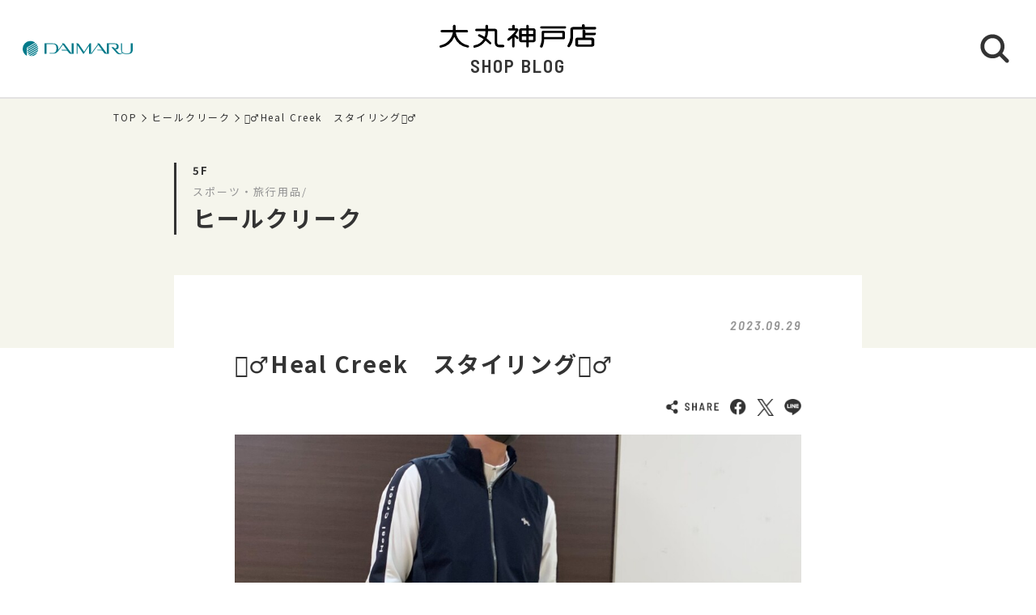

--- FILE ---
content_type: text/html; charset=UTF-8
request_url: https://shopblog.dmdepart.jp/kobe/detail/?cd=116650&scd=002014
body_size: 6487
content:


<!DOCTYPE html>
<html>
<head>
<meta charset="utf-8">
<meta http-equiv="X-UA-Compatible" content="IE=edge"/>
<meta name="viewport" content="width=device-width, initial-scale=1.0, minimum-scale=1.0">
<meta name="format-detection" content="telephone=no">

<title>🏌️‍♂️Heal Creek　スタイリング🏌️‍♂️ | ヒールクリーク | 大丸神戸店公式 SHOP BLOG</title>
<meta name="description" content="    こんにちは🌞 5階ヒールクリーク＆ムニタルプです🐶⛳ いつもショップブログをご覧いただきありがとうございます。   　＼＼🏌️&zwj;♂️スタッフス">
<meta name="keyword" content="">

<meta property="og:locale" content="ja_JP" />
<meta property="og:type" content="article" />
<meta property="og:site_name" content="大丸神戸店" />
<meta property="og:url" content="https://shopblog.dmdepart.jp/kobe/detail/?cd=116650&scd=002014" />
<meta property="og:title" content="🏌️‍♂️Heal Creek　スタイリング🏌️‍♂️ | ヒールクリーク | 大丸神戸店公式 SHOP BLOG" />
<meta property="og:description" content="    こんにちは🌞 5階ヒールクリーク＆ムニタルプです🐶⛳ いつもショップブログをご覧いただきありがとうございます。   　＼＼🏌️&zwj;♂️スタッフス" />
<meta property="og:image" content="https://shopblog.dmdepart.jp/kobe/uploads/images/resized/480x480/kobe/002786/002786/35b038d7.jpg" />

<link rel="shortcut icon" href="/assets/images/favicon_daimaru.ico" type="image/vnd.microsoft.icon" />
<link rel="apple-touch-icon" href="/assets/images/apple-touch-icon_daimaru.png">

<link href="https://fonts.googleapis.com/css?family=Barlow+Semi+Condensed:500,600,600i,700|Noto+Sans+JP:400,500,700&display=swap" id="gwebfont">
<link rel="stylesheet" href="/assets/css/reset.css">
<link rel="stylesheet" href="/assets/css/common.css?2303091829">
<link rel="stylesheet" href="/assets/css/detail.css">

<script type="application/ld+json">
{
  "@context": "http://schema.org",
  "@type": "BreadcrumbList",
  "itemListElement": [
    {
      "@type": "ListItem",
      "position": 1,
      "item": {
        "@id": "https://shopblog.dmdepart.jp/kobe/",
        "name": "TOP"
      }
    },
    {
      "@type": "ListItem",
      "position": 2,
      "item": {
        "@id": "https://shopblog.dmdepart.jp/kobe/list/?scd=002014",
        "name": "ヒールクリーク"
      }
    },
    {
      "@type": "ListItem",
      "position": 3,
      "item": {
        "@id": "https://shopblog.dmdepart.jp/kobe/detail/?cd=116650&scd=002014",
        "name": "🏌️‍♂️Heal Creek　スタイリング🏌️‍♂️"
      }
    }
  ]
}
</script>
<!-- Google Tag Manager -->
<script>(function(w,d,s,l,i){w[l]=w[l]||[];w[l].push({'gtm.start':
new Date().getTime(),event:'gtm.js'});var f=d.getElementsByTagName(s)[0],
j=d.createElement(s),dl=l!='dataLayer'?'&l='+l:'';j.async=true;j.src=
'https://www.googletagmanager.com/gtm.js?id='+i+dl;f.parentNode.insertBefore(j,f);
})(window,document,'script','dataLayer','GTM-MWSWDHM');</script>
<!-- End Google Tag Manager -->
<!-- Google Tag Manager -->
<script>(function(w,d,s,l,i){w[l]=w[l]||[];w[l].push({'gtm.start':
new Date().getTime(),event:'gtm.js'});var f=d.getElementsByTagName(s)[0],
j=d.createElement(s),dl=l!='dataLayer'?'&l='+l:'';j.async=true;j.src=
'https://www.googletagmanager.com/gtm.js?id='+i+dl;f.parentNode.insertBefore(j,f);
})(window,document,'script','dataLayer','GTM-P347R2D');</script>
<!-- End Google Tag Manager -->
</head>

<body id="Top">
<!-- Google Tag Manager (noscript) -->
<noscript><iframe src="https://www.googletagmanager.com/ns.html?id=GTM-MWSWDHM"
height="0" width="0" style="display:none;visibility:hidden"></iframe></noscript>
<!-- End Google Tag Manager (noscript) -->
<!-- Google Tag Manager (noscript) -->
<noscript><iframe src="https://www.googletagmanager.com/ns.html?id=GTM-P347R2D"
height="0" width="0" style="display:none;visibility:hidden"></iframe></noscript>
<!-- End Google Tag Manager (noscript) -->

<div class="cmn-wrapper">
      <header id="js-cmn-header" class="cmn-header">
    <div class="hd-inner">
      <div class="hd-logo type-daimaru"><a href="https://www.daimaru.co.jp/kobe/"><img class="img-full" src="/assets/images/logo_daimaru.svg" alt="daimaru"></a></div>
      <div class="hd-title-wrap">
        <a href="/kobe/">
          <div class="hd-store-logo"><img src="/assets/images/logo_kobe.svg" alt="大丸神戸店"></div>
          <div class="hd-title font-barlow">SHOP BLOG</div>
        </a>
      </div>
      <div class="hd-btn-search"><img src="/assets/images/common/icon_search.svg" alt="検索ボタン"></div>
    </div><!-- /.hd-inner -->
  </header>
  <div class="cmn-header-search">
    <div id="js-CloseHdSearch" class="overlay"></div>
    <div class="inner">
      <div class="btn-close"></div>
      <div class="header-search">
        <div class="cmn-search-block">
          <form method="GET" action="/kobe/search/">
          <div class="search-box-wrap">
            <p class="search-box-hd"><span>ショップブログ記事検索</span></p>
            <div class="search-box keyword-box">
              <div class="ttl">キーワードで検索</div>
              <div class="keyword-search">
                <div class="input-keyword"><input type="text" name="keyword" value="" placeholder="キーワードを入力" class="inputText"></div>
                <input type="submit" value="検索" class="inputBtn">
              </div>
            </div><!-- /.search-box -->
            <div class="search-box category-box">
              <div class="ttl">カテゴリーで検索</div>
              <div class="category-select">
                <select class="inputSelect" onchange="location.href = value;" name="">
  <option value="/kobe/search/">すべてのカテゴリー</option>
  <option value="/kobe/search/?category=01">婦人服・洋品</option>
  <option value="/kobe/search/?category=02">紳士服・洋品</option>
  <option value="/kobe/search/?category=03">靴・バッグ</option>
  <option value="/kobe/search/?category=04">アクセサリー・宝石・時計・メガネ</option>
  <option value="/kobe/search/?category=05">コスメ・ビューティ</option>
  <option value="/kobe/search/?category=06">スポーツ・旅行用品</option>
  <option value="/kobe/search/?category=07">ベビー・キッズ</option>
  <option value="/kobe/search/?category=08">和装・和装小物</option>
  <option value="/kobe/search/?category=09">リビング・キッチン・文具</option>
  <option value="/kobe/search/?category=10">食品</option>
  <option value="/kobe/search/?category=11">カフェ・レストラン・イートイン</option>
  <option value="/kobe/search/?category=12">その他</option>
</select>
              </div>
            </div><!-- /.search-box -->
            <div class="search-box shoplist-box">
              <div class="ttl">ショップ名で検索</div>
              <div class="btn-shoplist"><a href="/kobe/shops/">ショップ一覧<svg class="arrow" xmlns="http://www.w3.org/2000/svg" viewBox="0 0 21.4 35.8"><path d="M18.4,32.8,3,17.9,18.4,3" fill="none" stroke="#fff" stroke-linecap="round" stroke-linejoin="round"/></svg></a></div>
            </div><!-- /.search-box -->
          </div><!-- /.search-box-wrap -->
          </form>
        </div><!-- /.cmn-search-block -->
      </div>
    </div>
  </div>


    <main class="cmn-main" role="main">
    <div class="main-inner">
                  <section class="cmn-breadcrumb">
        <ol class="breadcrumb-list">
          <li><a href="/kobe/">TOP</a></li>
          <li><a href="/kobe/list/?scd=002014">ヒールクリーク</a></li>
          <li>🏌️‍♂️Heal Creek　スタイリング🏌️‍♂️</li>
        </ol>
      </section><!-- /.cmn-breadcrumb -->

            <article class="art-shopblog">
        <section class="art-header">
          <div class="inner">
            <div class="floor">5F</div>
            <div class="category">スポーツ・旅行用品/</div>
            <div class="shop"><a href="/kobe/list/?scd=002014">ヒールクリーク</a></div>
          </div>
        </section>
        <section class="art-main">
          <div class="inner">
            <div class="blog-head">
                                                        <div class="date font-barlow">2023.09.29</div>
            </div><!-- /.blog-head -->
            <div class="blog-body">
              <h1 class="blog-title">🏌️‍♂️Heal Creek　スタイリング🏌️‍♂️</h1>

                            <div class="sns-wrap">
                <ul class="sns-list">
                  <li><img src="/assets/images/common/sns_share.png" alt="SHARE"></li>
                  <li class="sns-fb">
                    <a href="http://www.facebook.com/sharer.php?u=https%3A%2F%2Fshopblog.dmdepart.jp%2Fkobe%2Fdetail%2F%3Fcd%3D116650%26scd%3D002014&amp;t=%F0%9F%8F%8C%EF%B8%8F%E2%80%8D%E2%99%82%EF%B8%8FHeal+Creek%E3%80%80%E3%82%B9%E3%82%BF%E3%82%A4%E3%83%AA%E3%83%B3%E3%82%B0%F0%9F%8F%8C%EF%B8%8F%E2%80%8D%E2%99%82%EF%B8%8F+%7C+%E3%83%92%E3%83%BC%E3%83%AB%E3%82%AF%E3%83%AA%E3%83%BC%E3%82%AF+%7C+%E5%A4%A7%E4%B8%B8%E7%A5%9E%E6%88%B8%E5%BA%97%E5%85%AC%E5%BC%8F+SHOP+BLOG" class="icon-facebook" target="_blank"><img src="/assets/images/common/sns_facebook.png" alt="Facebookでシェアする"></a>
                  </li>
                  <li class="sns-tw">
                    <a href="http://twitter.com/share/?url=https%3A%2F%2Fshopblog.dmdepart.jp%2Fkobe%2Fdetail%2F%3Fcd%3D116650%26scd%3D002014&amp;text=%F0%9F%8F%8C%EF%B8%8F%E2%80%8D%E2%99%82%EF%B8%8FHeal+Creek%E3%80%80%E3%82%B9%E3%82%BF%E3%82%A4%E3%83%AA%E3%83%B3%E3%82%B0%F0%9F%8F%8C%EF%B8%8F%E2%80%8D%E2%99%82%EF%B8%8F+%7C+%E3%83%92%E3%83%BC%E3%83%AB%E3%82%AF%E3%83%AA%E3%83%BC%E3%82%AF+%7C+%E5%A4%A7%E4%B8%B8%E7%A5%9E%E6%88%B8%E5%BA%97%E5%85%AC%E5%BC%8F+SHOP+BLOG" class="icon-x" target="_blank"><img src="/assets/images/common/sns_x.png" alt="XでPostする"></a>
                  </li>
                  <li class="sns-line">
                    <a href="http://line.me/R/msg/text/?🏌️‍♂️Heal Creek　スタイリング🏌️‍♂️ | ヒールクリーク | 大丸神戸店公式 SHOP BLOG%0D%0Ahttps%3A%2F%2Fshopblog.dmdepart.jp%2Fkobe%2Fdetail%2F%3Fcd%3D116650%26scd%3D002014"><img src="/assets/images/common/sns_line.png" alt="LINEで送る"></a>
                  </li>
                </ul>
              </div><!-- ./sns-wrap -->

                            <div class="main-box">
                
                                <p class="img-thumbnail"><img src="https://shopblog.dmdepart.jp/kobe/uploads/images/resized/1000x0/kobe/002786/002786/35b038d7.jpg" alt="🏌️‍♂️Heal Creek　スタイリング🏌️‍♂️"> </p>                                <p style="text-align: center;">&nbsp;</p>
<p style="text-align: center;">&nbsp;</p>
<p style="text-align: center;">こんにちは🌞</p>
<p style="text-align: center;">5階ヒールクリーク＆ムニタルプです🐶⛳</p>
<p style="text-align: center;">いつもショップブログをご覧いただきありがとうございます。</p>
<p style="text-align: center;">&nbsp;</p>
<p style="text-align: center;"><span style="font-size: 120%;"><strong>　<span style="color: #3366ff;">＼＼🏌️&zwj;♂️スタッフスタイリング🏌️&zwj;♂️／／</span></strong></span></p>
<p style="text-align: center;">&nbsp;</p>
<p style="text-align: center;"><img src="https://shopblog-dmdepart-0400.pictona.jp/scc-admin/asset/kobe/002786/002786/w600/0aa48180.jpg" alt="画像" /></p>
<p style="text-align: center;">これからの秋ゴルフに活躍✨</p>
<p style="text-align: center;">～重ね着スタイル★★～</p>
<p style="text-align: center;">&nbsp;</p>
<p style="text-align: center;"><img src="https://shopblog-dmdepart-0400.pictona.jp/scc-admin/asset/kobe/002786/002786/w600/96a669df.jpg" alt="画像" /></p>
<p style="text-align: center;">◆ECOBLUE　ベアスムース長袖ハーフジップ長袖シャツ</p>
<p style="text-align: center;">品番：001－29910</p>
<p style="text-align: center;">価格：税込25,300円</p>
<p style="text-align: center;">サイズ：４８／５０／５２</p>
<p style="text-align: center;">カラー：オフホワイト／ネイビー</p>
<p style="text-align: center;">&nbsp;</p>
<p style="text-align: center;">&nbsp;</p>
<p style="text-align: center;"><img src="https://shopblog-dmdepart-0400.pictona.jp/scc-admin/asset/kobe/002786/002786/w600/067ff557.jpg" alt="画像" /></p>
<p style="text-align: center;">◆マットストレッチ&times;POLY撥水ベスト</p>
<p style="text-align: center;">品番：001－49970</p>
<p style="text-align: center;">価格：税込35,200円</p>
<p style="text-align: center;">サイズ：４８／５０／５２</p>
<p style="text-align: center;">カラー：ベージュ／ネイビー</p>
<p style="text-align: center;">✅撥水</p>
<p style="text-align: center;">&nbsp;</p>
<p style="text-align: center;">◆ORI　URAKEパンツ</p>
<p style="text-align: center;">品番：001-79910</p>
<p style="text-align: center;">価格：税込29,700円</p>
<p style="text-align: center;">サイズ：４８／５０／５２</p>
<p style="text-align: center;">カラー：オフホワイト／チャコール　</p>
<p style="text-align: center;">&nbsp;</p>
<p style="text-align: center;">後ろにはロゴのデザイン入り☆</p>
<p style="text-align: center;"><img src="https://shopblog-dmdepart-0400.pictona.jp/scc-admin/asset/kobe/002786/002786/w600/800604d5.jpg" alt="画像" /></p>
<p style="text-align: center;">&nbsp;</p>
<p style="text-align: center;">サイドにもロゴ入りでスポーティに⛳</p>
<p style="text-align: center;"><img src="https://shopblog-dmdepart-0400.pictona.jp/scc-admin/asset/kobe/002786/002786/w600/47061ec2.jpg" alt="画像" /></p>
<p style="text-align: center;">&nbsp;</p>
<p style="text-align: center;">気温が定まらないこれからの時期には</p>
<p style="text-align: center;">1枚着できる長袖シャツに撥水ベストを合わせて</p>
<p style="text-align: center;">調節しやすいスタイリングがお勧め👍</p>
<p style="text-align: center;">&nbsp;</p>
<p style="text-align: center;">ストレッチも効いており、着用感も良いです🍀😊</p>
<p style="text-align: center;">&nbsp;</p>
<p style="text-align: center;">その他にも秋冬の新作アイテムが揃います！⛳</p>
<p style="text-align: center;">&nbsp;</p>
<p style="text-align: center;">ぜひお近くにお越しの際にでも</p>
<p style="text-align: center;">ゆっくり見にいらしてくださいませ🍂🏌🏻&zwj;♂️🏌🏻&zwj;♀️</p>
<p style="text-align: center;">&nbsp;</p>
<p style="text-align: center;">スタッフ一同心よりお待ちしております⚓🚢</p>
<p style="text-align: center;">&nbsp;</p>
<p style="text-align: center;">＼お得なキャンペーン情報や商品情報を更新中💕／</p>
<p style="text-align: center;">アカウント名&rArr;<span style="color: #00ff00;">healcreek_daimarukobe</span></p>
<p style="text-align: center;"><img src="https://shopblog-dmdepart-0400.pictona.jp/scc-admin/asset/kobe/002786/002786/w600/b50c4b7d.jpg" alt="画像" /></p>
<p style="text-align: center;">&nbsp;</p>
<p style="text-align: center;">大丸神戸店</p>
<p style="text-align: center;">5階ヒールクリーク＆ムニタルプ</p>
<p style="text-align: center;">直通：078-393-0861</p>              </div><!-- /.main-box -->

                                          
                                          <div class="keyword-box">
                <ul class="cmn-keyword-list">
                                                          <li><a href="/kobe/search/?tcd=trend0170"><span>秋の新作</span></a></li>
                                                                              <li><a href="/kobe/search/?tcd=trend0108"><span>トレンドアイテム</span></a></li>
                                                                              <li><a href="/kobe/search/?tcd=trend0101"><span>商品情報</span></a></li>
                                                                              <li><a href="/kobe/search/?tcd=trend0109"><span>シーズンアイテム</span></a></li>
                                                                              <li><a href="/kobe/search/?tcd=trend0110"><span>新作</span></a></li>
                                                                              <li><a href="/kobe/search/?tcd=trend0111"><span>新色</span></a></li>
                                                                              <li><a href="/kobe/search/?tcd=trend0115"><span>スタッフおすすめ</span></a></li>
                                                                              <li><a href="/kobe/search/?tcd=trend0118"><span>今が旬</span></a></li>
                                                                              <li><a href="/kobe/search/?tcd=trend0501"><span>スポーツウェア&amp;用品</span></a></li>
                                                                              <li><a href="/kobe/search/?tcd=trend0502"><span>ゴルフウェア&amp;用品</span></a></li>
                                                      </ul>
              </div><!-- /.keyword-box -->
              
            </div><!-- /.blog-body -->
                        <div class="cmn-pager-wrap">
              <div class="inner font-barlow">
                                                <div class="cmn-pager-back"><a href="/kobe/detail/?cd=117007&scd=002014"><svg class="arrow" xmlns="http://www.w3.org/2000/svg" viewBox="0 0 21.4 35.8"><path d="M18.4,32.8,3,17.9,18.4,3" fill="none" stroke="#333" stroke-linecap="round" stroke-linejoin="round"/></svg>BACK</a></div>
                                <ul class="cmn-pager">
                                    <li class="pager-num">
                    <div><a href="/kobe/detail/?cd=128559&scd=002014">1</a></div>
                  </li>
                  <li class="pager-ellipsis">
                    <div>⋯</div>
                  </li>
                                                                        <li class="pager-num">
                    <div><a href="/kobe/detail/?cd=118158&scd=002014">9</a></div>
                  </li>
                                    <li class="pager-num">
                    <div><a href="/kobe/detail/?cd=117007&scd=002014">10</a></div>
                  </li>
                                    <li class="pager-num pager-current">
                    <div><a href="/kobe/detail/?cd=116650&scd=002014">11</a></div>
                  </li>
                                    <li class="pager-num">
                    <div><a href="/kobe/detail/?cd=116064&scd=002014">12</a></div>
                  </li>
                                    <li class="pager-num">
                    <div><a href="/kobe/detail/?cd=115431&scd=002014">13</a></div>
                  </li>
                                                      <li class="pager-ellipsis">
                    <div>⋯</div>
                  </li>
                  <li class="pager-num">
                    <div><a href="/kobe/detail/?cd=104633&scd=002014">31</a></div>
                  </li>
                                  </ul>
                                                <div class="cmn-pager-next"><a href="/kobe/detail/?cd=116064&scd=002014">NEXT<svg class="arrow" xmlns="http://www.w3.org/2000/svg" viewBox="0 0 21.4 35.8"><path d="M18.4,32.8,3,17.9,18.4,3" fill="none" stroke="#333" stroke-linecap="round" stroke-linejoin="round"/></svg></a></div>
                              </div><!-- /.inner -->
            </div>
            
          </div><!-- /.inner -->
        </section>
      </article>
            
            <section class="sec-shopinfo">
        <div class="cmn-inner">
          <h2 class="sec-title txt-ja">ショップ情報</h2>
          <div class="info-list-wrap">
                        <dl class="info-list name">
              <dt>ショップ名</dt>
              <dd><h3><a href="/kobe/list/?scd=002014">ヒールクリーク</a></h3></dd>
            </dl>
            <dl class="info-list floor">
              <dt>フロア</dt>
              <dd>
                <div class="fl">5F</div>
                                                              </dd>
            </dl>
                                                            <dl class="info-list category">
              <dt>カテゴリー</dt>
              <dd>スポーツ・旅行用品/</dd>
            </dl>
          </div><!-- /.info-list-wrap -->
                            </div>
      </section>

            <section class="sec-trend_keywords">
        <div class="cmn-inner">
          <h2 class="title font-barlow">TREND KEY WORDS</h2>
          <ul id="js-KeywordList" class="cmn-keyword-list">
                        <li><a href="/kobe/search/?tcd=trend0171"><span>イベント</span></a></li>
                        <li><a href="/kobe/search/?tcd=trend0143"><span>自分ご褒美</span></a></li>
                        <li><a href="/kobe/search/?tcd=trend0141"><span>バレンタイン</span></a></li>
                        <li><a href="/kobe/search/?tcd=trend0202"><span>メンズアウター</span></a></li>
                        <li><a href="/kobe/search/?tcd=trend0302"><span>レディスアウター</span></a></li>
                        <li><a href="/kobe/search/?tcd=trend0601"><span>スイーツ</span></a></li>
                      </ul>
          <div class="btn-keyword-more font-barlow">MORE</div>
          <div class="sp-keword-more">
            <div id="js-CloseKeywordList" class="overlay">
              <div class="btn-close"></div>
              <div id="js-MoreKeywordList" class="more-list"></div>
            </div>
          </div><!-- /.sp-keword-more -->
        </div>
      </section>

            <section class="sec-blog_recommend">
        <h2 class="sec-title bg-beige font-barlow">RECOMMEND BLOG</h2>
        <div class="cmn-bloglist bg-beige-top">
          <ul class="cmn-list-type01">
                        <li class="cmn-list-item">
              <a href="/kobe/detail/?cd=134655&scd=001841">
                                <div class="photo">
                  <span class="icon-new font-barlow"></span>
                                    <img class="img-full" src="https://shopblog.dmdepart.jp/kobe/uploads/images/resized/680x680/kobe/002604/002604/98ee72db.png" alt="SHIPS KIDS　リバティ　半袖 ワンピース">
                </div>
                <div class="detail">
                  <div class="head">
                    <div class="date">2026.01.23</div>
                    <div class="floor">5F</div>
                  </div>
                  <h2 class="title">SHIPS KIDS　リバティ　半袖 ワンピース</h2>
                  <h3 class="shop">シップス　キッズ</h3>
                </div>
              </a>
            </li>
                        <li class="cmn-list-item">
              <a href="/kobe/detail/?cd=134654&scd=001841">
                                <div class="photo">
                  <span class="icon-new font-barlow"></span>
                                    <img class="img-full" src="https://shopblog.dmdepart.jp/kobe/uploads/images/resized/680x680/kobe/002604/002604/080745e3.jpg" alt="SHIPSKIDS　リバティ　リバーシブルフードコート">
                </div>
                <div class="detail">
                  <div class="head">
                    <div class="date">2026.01.23</div>
                    <div class="floor">5F</div>
                  </div>
                  <h2 class="title">SHIPSKIDS　リバティ　リバーシブルフードコート</h2>
                  <h3 class="shop">シップス　キッズ</h3>
                </div>
              </a>
            </li>
                        <li class="cmn-list-item">
              <a href="/kobe/detail/?cd=134555&scd=001835">
                                <div class="photo">
                  <span class="icon-new font-barlow"></span>
                                    <img class="img-full" src="https://shopblog.dmdepart.jp/kobe/uploads/images/resized/680x680/kobe/002594/002594/cc509c1a.png" alt="【ジェラートピケ】ベビモコウォッシングシリーズ入荷しています！">
                </div>
                <div class="detail">
                  <div class="head">
                    <div class="date">2026.01.23</div>
                    <div class="floor">5F</div>
                  </div>
                  <h2 class="title">【ジェラートピケ】ベビモコウォッシングシリーズ入荷しています！</h2>
                  <h3 class="shop">ブロッサム 39</h3>
                </div>
              </a>
            </li>
                        <li class="cmn-list-item">
              <a href="/kobe/detail/?cd=134632&scd=003231">
                                <div class="photo">
                  <span class="icon-new font-barlow"></span>
                                    <img class="img-full" src="https://shopblog.dmdepart.jp/kobe/uploads/images/resized/680x680/kobe/004169/004169/b877939b.png" alt="コロンビア　SALEアイテム２BUY10％OFF　のお知らせ">
                </div>
                <div class="detail">
                  <div class="head">
                    <div class="date">2026.01.23</div>
                    <div class="floor">5F</div>
                  </div>
                  <h2 class="title">コロンビア　SALEアイテム２BUY10％OFF　のお知らせ</h2>
                  <h3 class="shop">コロンビア</h3>
                </div>
              </a>
            </li>
                      </ul>
        </div>
      </section>

      <div class="cmn-btn btn-blog-top"><a href="/kobe/">大丸神戸店 SHOP BLOG トップへ<svg class="arrow" xmlns="http://www.w3.org/2000/svg" viewBox="0 0 21.4 35.8"><path d="M18.4,32.8,3,17.9,18.4,3" fill="none" stroke="#fff" stroke-linecap="round" stroke-linejoin="round"/></svg></a></div>

    </div><!-- /.main-inner -->
  </main>

        <footer class="cmn-footer">
    <div class="page-top hide"><a href="#Top" class="js-smooth-scroll"><svg class="arrow" xmlns="http://www.w3.org/2000/svg" viewBox="0 0 21.4 35.8"><path d="M18.4,32.8,3,17.9,18.4,3" fill="none" stroke="#fff" stroke-linecap="round" stroke-linejoin="round"/></svg></a></div>
    <div class="ft-inner">
      <address class="ft-address">
        <div class="logo"><img src="/assets/images/logo_kobe_wh.svg" alt="大丸神戸店"></div>
        <p> 〒650-0037 <br class="sp-visible">神戸市中央区明石町40番地</p>
        <p>Tel.<a href="tel:050-1781-5000">050-1781-5000</a></p>
      </address>
      <ul class="ft-link">
        <li><a href="https://www.daimaru.co.jp/kobe/" target="_blank">大丸神戸店サイト</a></li>
        <li><a href="https://dmdepart.jp/siteinfo/?_ga=2.255955531.1575309685.1565164192-1865160794.1554984484" target="_blank">サイトのご利用にあたって</a></li>
        <li><a href="https://dmdepart.jp/socialpolicy/?_ga=2.217322838.1575309685.1565164192-1865160794.1554984484" target="_blank">ソーシャルメディアポリシー</a></li>
        <li><a href="https://dmdepart.jp/privacy/?_ga=2.217322838.1575309685.1565164192-1865160794.1554984484" target="_blank">大丸・松坂屋ホームページのプライバシーポリシー</a></li>
        <li><a href="https://www.daimaru-matsuzakaya.com/privacy.html" target="_blank">個人情報保護基本方針･お客様の個人情報の取扱いについて</a></li>
        <li><a href="https://www.daimaru.co.jp/faq/" target="_blank">お問い合わせ</a></li>
      </ul>
      <div class="ft-copyright">©Daimaru Matsuzakaya Department Stores Co.Ltd. All Rights Reserved.</div>
    </div><!-- /.ft-inner -->
  </footer>
<!-- /.cmn-wrapper --></div>

<script src="//cdn.jsdelivr.net/gh/cferdinandi/smooth-scroll@15/dist/smooth-scroll.polyfills.min.js"></script>
<script src="/assets/js/common.js"></script>
<!--
<script>
!function(t,e,o,n){var i=function(t,e){i.q.push([t,e])};t.OkskyChat=i,i.q=[],o=e.createElement("script"),o.async=1,o.src="https://dmdepart-kobe-chat.ok-sky.com/widget/widget.js",n=e.getElementsByTagName("script")[0],n.parentNode.insertBefore(o,n)}(window,document);
OkskyChat("key", "dmdepart-kobe-chat-6517DE549E61F24E");
</script>
--></body>
</html>


--- FILE ---
content_type: image/svg+xml
request_url: https://shopblog.dmdepart.jp/assets/images/logo_kobe_wh.svg
body_size: 2132
content:
<svg xmlns="http://www.w3.org/2000/svg" viewBox="0 0 63.3 9.5"><title>アセット 5</title><path d="M11.5 8.5a6.2 6.2 0 0 1-4.9-5.2H11c.4 0 .5-.2.5-.5a.5.5 0 0 0-.5-.5H6.5V.7A.5.5 0 0 0 6 .2a.6.6 0 0 0-.6.5v1.6H1a.6.6 0 0 0-.6.5.6.6 0 0 0 .6.5h4.4a6.3 6.3 0 0 1-5 5.2c-.2.1-.4.2-.4.5a.5.5 0 0 0 .5.5A7.5 7.5 0 0 0 6 5.1a7 7 0 0 0 5.2 4.3.7.7 0 0 0 .7-.2c0-.1.1-.6-.4-.7zm14.2-.2h-1.5a.8.8 0 0 1-.9-.9V2.9a1.1 1.1 0 0 0-1.1-1.1h-2.6V.7a.5.5 0 0 0-.5-.5.6.6 0 0 0-.6.5v1.1h-3.6a.5.5 0 0 0-.5.5.5.5 0 0 0 .5.5h3.6a4.9 4.9 0 0 1-.3 2.3A17.8 17.8 0 0 0 16.1 4a.5.5 0 0 0-.5.3c-.2.2 0 .5.2.6a14.4 14.4 0 0 1 2 1.1 5.3 5.3 0 0 1-3.7 2.5c-.3.1-.5.3-.4.5a.4.4 0 0 0 .5.5 6.8 6.8 0 0 0 4.4-2.9L20.2 8c.1.2.4.2.6 0s.2-.4 0-.6A10.2 10.2 0 0 0 19 5.7a6.6 6.6 0 0 0 .6-2.9h2.5a.2.2 0 0 1 .2.2v4.6A1.7 1.7 0 0 0 24 9.3h1.7a.5.5 0 0 0 .5-.5.5.5 0 0 0-.5-.5zm25-7.5h-9.5a.6.6 0 0 0-.6.5c0 .2.2.4.6.4h9.5c.3 0 .4-.2.4-.5a.4.4 0 0 0-.4-.4zm-.8 1.8h-8.1a.7.7 0 0 0-.6.7v3.3a6.9 6.9 0 0 1-.6 2.2.6.6 0 0 0 .2.6.7.7 0 0 0 .8-.2 7.9 7.9 0 0 0 .6-2.3v-.8H50a.6.6 0 0 0 .6-.7V3.3a.7.7 0 0 0-.7-.7zM49.6 5a.2.2 0 0 1-.2.2h-7.2V3.8a.3.3 0 0 1 .3-.3h6.9a.2.2 0 0 1 .2.2zM37.8 1.6H36V.7a.5.5 0 0 0-1 0v.9h-1.8s-1 0-1.1.9v3.9a1.1 1.1 0 0 0 1.1.9H35v1.6a.5.5 0 0 0 .5.5.5.5 0 0 0 .5-.5V7.3h1.8s1-.1 1-.9V2.5a1 1 0 0 0-1-.9zM35 6.4h-1.7c-.2-.1-.1-.2-.1-.2V4.9H35zm0-2.5h-1.8V2.7c0-.2.1-.2.1-.2H35zm2.8 2.3a.2.2 0 0 1-.2.2H36V4.9h1.8zm0-2.3H36V2.5h1.6c.2.1.2.2.2.2zm-7.2.3a6.6 6.6 0 0 0 1.2-1.7.7.7 0 0 0-.7-.9h-.7V.7a.5.5 0 0 0-.5-.5.6.6 0 0 0-.6.5v.9h-1.1a.5.5 0 0 0-.5.4.5.5 0 0 0 .5.5h2.5s-.5 1.2-3.2 3.3a.6.6 0 0 0-.1.7.6.6 0 0 0 .7.1l1.2-1v3.3a.5.5 0 0 0 .5.5.5.5 0 0 0 .5-.5V5.1l.9.8a.4.4 0 0 0 .6-.1.6.6 0 0 0 0-.6zm32.1-3.1h-4.1V.5s.1-.5-.5-.5a.5.5 0 0 0-.6.5v.6h-3.6s-1.1 0-1.1 1v3.4a6.8 6.8 0 0 1-1.1 3s-.3.4.1.6a.6.6 0 0 0 .8 0 6.2 6.2 0 0 0 1.3-3.8V2.4s-.1-.3.3-.3h8.5s.6 0 .6-.5a.5.5 0 0 0-.6-.5zm-.2 2.3h-3.6v-.7a.6.6 0 0 0-.6-.5.5.5 0 0 0-.6.5v2.7h-1.8s-1.1-.1-1.1.9v2s-.1.7 1 .8h5.5s1.1 0 1.2-.8v-2a1.1 1.1 0 0 0-1.1-.9h-2.5v-1h3.6s.6 0 .6-.5.1-.5-.6-.5zm-1.4 3a.2.2 0 0 1 .2.2V8s0 .2-.3.2h-4.8s-.3 0-.3-.2V6.6s-.1-.2.2-.2z" fill="#ffffff"/></svg>

--- FILE ---
content_type: image/svg+xml
request_url: https://shopblog.dmdepart.jp/assets/images/logo_kobe.svg
body_size: 2117
content:
<svg xmlns="http://www.w3.org/2000/svg" viewBox="0 0 63.3 9.5"><title>アセット 5</title><path d="M11.5 8.5a6.2 6.2 0 0 1-4.9-5.2H11c.4 0 .5-.2.5-.5a.5.5 0 0 0-.5-.5H6.5V.7A.5.5 0 0 0 6 .2a.6.6 0 0 0-.6.5v1.6H1a.6.6 0 0 0-.6.5.6.6 0 0 0 .6.5h4.4a6.3 6.3 0 0 1-5 5.2c-.2.1-.4.2-.4.5a.5.5 0 0 0 .5.5A7.5 7.5 0 0 0 6 5.1a7 7 0 0 0 5.2 4.3.7.7 0 0 0 .7-.2c0-.1.1-.6-.4-.7zm14.2-.2h-1.5a.8.8 0 0 1-.9-.9V2.9a1.1 1.1 0 0 0-1.1-1.1h-2.6V.7a.5.5 0 0 0-.5-.5.6.6 0 0 0-.6.5v1.1h-3.6a.5.5 0 0 0-.5.5.5.5 0 0 0 .5.5h3.6a4.9 4.9 0 0 1-.3 2.3A17.8 17.8 0 0 0 16.1 4a.5.5 0 0 0-.5.3c-.2.2 0 .5.2.6a14.4 14.4 0 0 1 2 1.1 5.3 5.3 0 0 1-3.7 2.5c-.3.1-.5.3-.4.5a.4.4 0 0 0 .5.5 6.8 6.8 0 0 0 4.4-2.9L20.2 8c.1.2.4.2.6 0s.2-.4 0-.6A10.2 10.2 0 0 0 19 5.7a6.6 6.6 0 0 0 .6-2.9h2.5a.2.2 0 0 1 .2.2v4.6A1.7 1.7 0 0 0 24 9.3h1.7a.5.5 0 0 0 .5-.5.5.5 0 0 0-.5-.5zm25-7.5h-9.5a.6.6 0 0 0-.6.5c0 .2.2.4.6.4h9.5c.3 0 .4-.2.4-.5a.4.4 0 0 0-.4-.4zm-.8 1.8h-8.1a.7.7 0 0 0-.6.7v3.3a6.9 6.9 0 0 1-.6 2.2.6.6 0 0 0 .2.6.7.7 0 0 0 .8-.2 7.9 7.9 0 0 0 .6-2.3v-.8H50a.6.6 0 0 0 .6-.7V3.3a.7.7 0 0 0-.7-.7zM49.6 5a.2.2 0 0 1-.2.2h-7.2V3.8a.3.3 0 0 1 .3-.3h6.9a.2.2 0 0 1 .2.2zM37.8 1.6H36V.7a.5.5 0 0 0-1 0v.9h-1.8s-1 0-1.1.9v3.9a1.1 1.1 0 0 0 1.1.9H35v1.6a.5.5 0 0 0 .5.5.5.5 0 0 0 .5-.5V7.3h1.8s1-.1 1-.9V2.5a1 1 0 0 0-1-.9zM35 6.4h-1.7c-.2-.1-.1-.2-.1-.2V4.9H35zm0-2.5h-1.8V2.7c0-.2.1-.2.1-.2H35zm2.8 2.3a.2.2 0 0 1-.2.2H36V4.9h1.8zm0-2.3H36V2.5h1.6c.2.1.2.2.2.2zm-7.2.3a6.6 6.6 0 0 0 1.2-1.7.7.7 0 0 0-.7-.9h-.7V.7a.5.5 0 0 0-.5-.5.6.6 0 0 0-.6.5v.9h-1.1a.5.5 0 0 0-.5.4.5.5 0 0 0 .5.5h2.5s-.5 1.2-3.2 3.3a.6.6 0 0 0-.1.7.6.6 0 0 0 .7.1l1.2-1v3.3a.5.5 0 0 0 .5.5.5.5 0 0 0 .5-.5V5.1l.9.8a.4.4 0 0 0 .6-.1.6.6 0 0 0 0-.6zm32.1-3.1h-4.1V.5s.1-.5-.5-.5a.5.5 0 0 0-.6.5v.6h-3.6s-1.1 0-1.1 1v3.4a6.8 6.8 0 0 1-1.1 3s-.3.4.1.6a.6.6 0 0 0 .8 0 6.2 6.2 0 0 0 1.3-3.8V2.4s-.1-.3.3-.3h8.5s.6 0 .6-.5a.5.5 0 0 0-.6-.5zm-.2 2.3h-3.6v-.7a.6.6 0 0 0-.6-.5.5.5 0 0 0-.6.5v2.7h-1.8s-1.1-.1-1.1.9v2s-.1.7 1 .8h5.5s1.1 0 1.2-.8v-2a1.1 1.1 0 0 0-1.1-.9h-2.5v-1h3.6s.6 0 .6-.5.1-.5-.6-.5zm-1.4 3a.2.2 0 0 1 .2.2V8s0 .2-.3.2h-4.8s-.3 0-.3-.2V6.6s-.1-.2.2-.2z"/></svg>